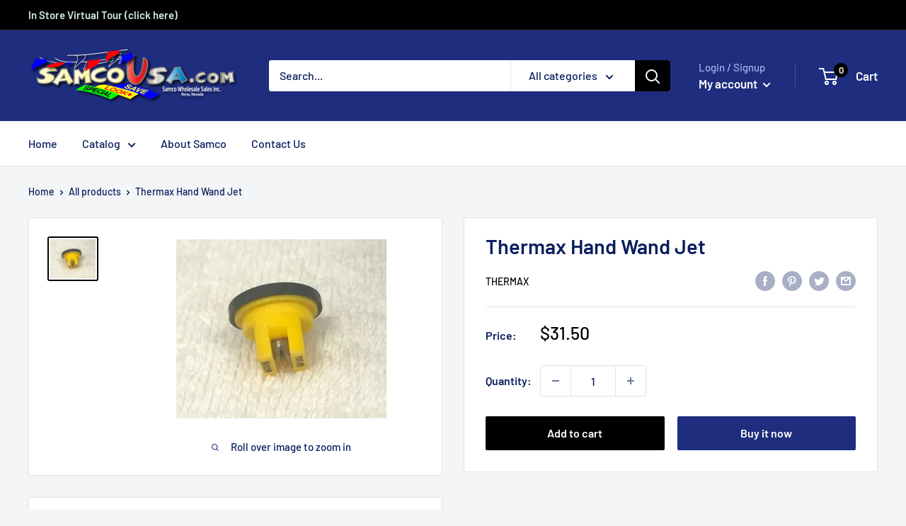

--- FILE ---
content_type: text/javascript
request_url: https://www.samcousa.com/cdn/shop/t/3/assets/custom.js?v=90373254691674712701618850071
body_size: -579
content:
//# sourceMappingURL=/cdn/shop/t/3/assets/custom.js.map?v=90373254691674712701618850071
